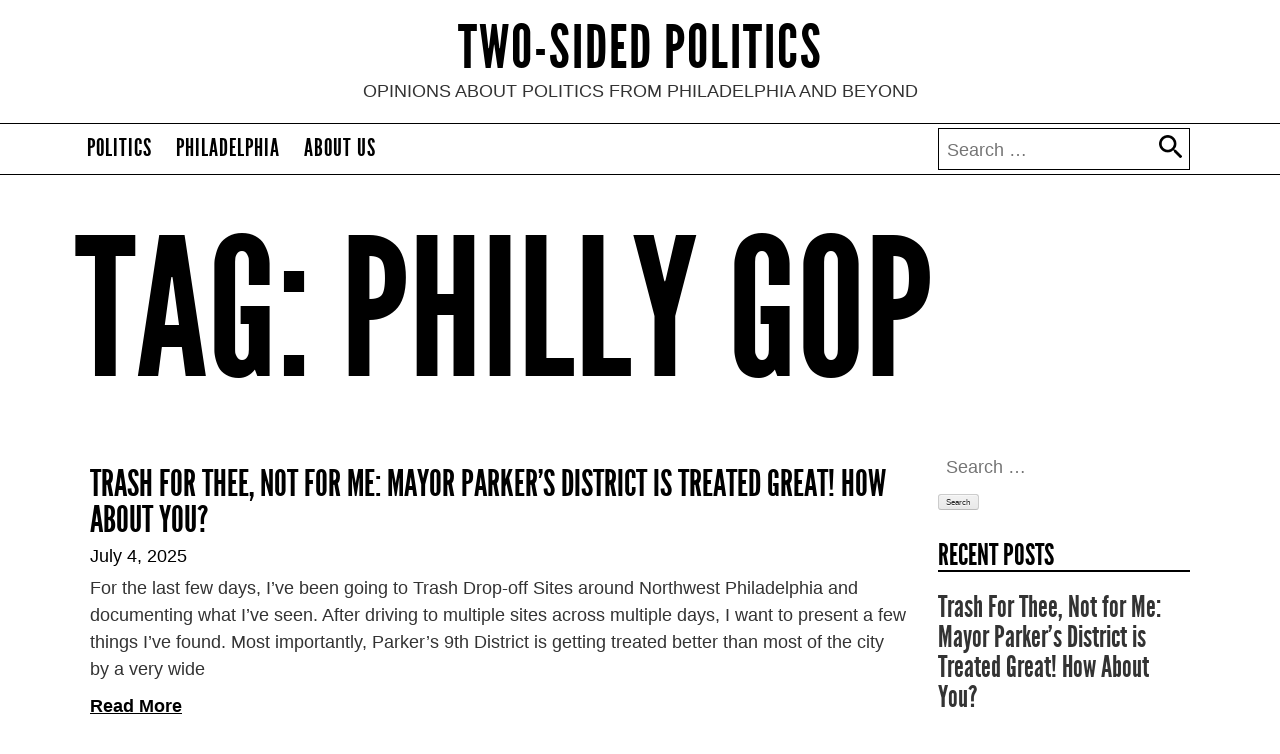

--- FILE ---
content_type: text/html; charset=UTF-8
request_url: http://twosidedpolitics.com/tag/philly-gop/
body_size: 13418
content:
<!DOCTYPE html>
<html lang="en-US"
    xmlns:og="http://opengraphprotocol.org/schema/"
    xmlns:fb="http://www.facebook.com/2008/fbml">
<head>
<meta charset="UTF-8">
<meta name="viewport" content="width=device-width, initial-scale=1">


<link rel="profile" href="http://gmpg.org/xfn/11">
<link rel="pingback" href="http://twosidedpolitics.com/xmlrpc.php">

<script src="https://ajax.googleapis.com/ajax/libs/jquery/2.1.4/jquery.min.js"></script> 

<!-- Latest compiled and minified CSS -->
<link rel="stylesheet" href="http://twosidedpolitics.com/wp-content/themes/two-sided-politics/css/bootstrap.css">

<!-- Latest compiled and minified JavaScript -->
<script src="https://maxcdn.bootstrapcdn.com/bootstrap/3.3.6/js/bootstrap.min.js"></script>

<title>Philly GOP &#8211; Two-Sided Politics</title>
<meta name='robots' content='max-image-preview:large' />
<link rel='dns-prefetch' href='//s.w.org' />
<link rel="alternate" type="application/rss+xml" title="Two-Sided Politics &raquo; Feed" href="http://twosidedpolitics.com/feed/" />
<link rel="alternate" type="application/rss+xml" title="Two-Sided Politics &raquo; Comments Feed" href="http://twosidedpolitics.com/comments/feed/" />
<link rel="alternate" type="application/rss+xml" title="Two-Sided Politics &raquo; Philly GOP Tag Feed" href="http://twosidedpolitics.com/tag/philly-gop/feed/" />
		<script type="text/javascript">
			window._wpemojiSettings = {"baseUrl":"https:\/\/s.w.org\/images\/core\/emoji\/13.0.1\/72x72\/","ext":".png","svgUrl":"https:\/\/s.w.org\/images\/core\/emoji\/13.0.1\/svg\/","svgExt":".svg","source":{"concatemoji":"http:\/\/twosidedpolitics.com\/wp-includes\/js\/wp-emoji-release.min.js?ver=5.7.14"}};
			!function(e,a,t){var n,r,o,i=a.createElement("canvas"),p=i.getContext&&i.getContext("2d");function s(e,t){var a=String.fromCharCode;p.clearRect(0,0,i.width,i.height),p.fillText(a.apply(this,e),0,0);e=i.toDataURL();return p.clearRect(0,0,i.width,i.height),p.fillText(a.apply(this,t),0,0),e===i.toDataURL()}function c(e){var t=a.createElement("script");t.src=e,t.defer=t.type="text/javascript",a.getElementsByTagName("head")[0].appendChild(t)}for(o=Array("flag","emoji"),t.supports={everything:!0,everythingExceptFlag:!0},r=0;r<o.length;r++)t.supports[o[r]]=function(e){if(!p||!p.fillText)return!1;switch(p.textBaseline="top",p.font="600 32px Arial",e){case"flag":return s([127987,65039,8205,9895,65039],[127987,65039,8203,9895,65039])?!1:!s([55356,56826,55356,56819],[55356,56826,8203,55356,56819])&&!s([55356,57332,56128,56423,56128,56418,56128,56421,56128,56430,56128,56423,56128,56447],[55356,57332,8203,56128,56423,8203,56128,56418,8203,56128,56421,8203,56128,56430,8203,56128,56423,8203,56128,56447]);case"emoji":return!s([55357,56424,8205,55356,57212],[55357,56424,8203,55356,57212])}return!1}(o[r]),t.supports.everything=t.supports.everything&&t.supports[o[r]],"flag"!==o[r]&&(t.supports.everythingExceptFlag=t.supports.everythingExceptFlag&&t.supports[o[r]]);t.supports.everythingExceptFlag=t.supports.everythingExceptFlag&&!t.supports.flag,t.DOMReady=!1,t.readyCallback=function(){t.DOMReady=!0},t.supports.everything||(n=function(){t.readyCallback()},a.addEventListener?(a.addEventListener("DOMContentLoaded",n,!1),e.addEventListener("load",n,!1)):(e.attachEvent("onload",n),a.attachEvent("onreadystatechange",function(){"complete"===a.readyState&&t.readyCallback()})),(n=t.source||{}).concatemoji?c(n.concatemoji):n.wpemoji&&n.twemoji&&(c(n.twemoji),c(n.wpemoji)))}(window,document,window._wpemojiSettings);
		</script>
		<style type="text/css">
img.wp-smiley,
img.emoji {
	display: inline !important;
	border: none !important;
	box-shadow: none !important;
	height: 1em !important;
	width: 1em !important;
	margin: 0 .07em !important;
	vertical-align: -0.1em !important;
	background: none !important;
	padding: 0 !important;
}
</style>
	<link rel='stylesheet' id='wp-block-library-css'  href='http://twosidedpolitics.com/wp-includes/css/dist/block-library/style.min.css?ver=5.7.14' type='text/css' media='all' />
<link rel='stylesheet' id='SFSImainCss-css'  href='http://twosidedpolitics.com/wp-content/plugins/ultimate-social-media-icons/css/sfsi-style.css?ver=2.9.5' type='text/css' media='all' />
<link rel='stylesheet' id='two-sided-politics-style-css'  href='http://twosidedpolitics.com/wp-content/themes/two-sided-politics/style.css?ver=5.7.14' type='text/css' media='all' />
<script type='text/javascript' src='http://twosidedpolitics.com/wp-includes/js/jquery/jquery.min.js?ver=3.5.1' id='jquery-core-js'></script>
<script type='text/javascript' src='http://twosidedpolitics.com/wp-includes/js/jquery/jquery-migrate.min.js?ver=3.3.2' id='jquery-migrate-js'></script>
<link rel="https://api.w.org/" href="http://twosidedpolitics.com/wp-json/" /><link rel="alternate" type="application/json" href="http://twosidedpolitics.com/wp-json/wp/v2/tags/45" /><link rel="EditURI" type="application/rsd+xml" title="RSD" href="http://twosidedpolitics.com/xmlrpc.php?rsd" />
<link rel="wlwmanifest" type="application/wlwmanifest+xml" href="http://twosidedpolitics.com/wp-includes/wlwmanifest.xml" /> 
<meta name="generator" content="WordPress 5.7.14" />
<meta name="follow.[base64]" content="TYt3AJ3s7FHrltyMkaTc"/><style type="text/css">.recentcomments a{display:inline !important;padding:0 !important;margin:0 !important;}</style>		<style type="text/css" id="wp-custom-css">
			.entry-header{
	overflow:auto;
}

.sfsi_widget{
	margin-top:0;
	width:100%;
}


.container {
		max-width: 1160px;
}
		</style>
		</head>

<body class="archive tag tag-philly-gop tag-45 sfsi_actvite_theme_thin hfeed">

<div id="page" class="container-fluid site">
	<a class="skip-link screen-reader-text" href="#content">Skip to content</a>

	<header id="masthead" class="site-header row" role="banner">
		<div class="site-branding">
							<p class="site-title headlines"><a href="http://twosidedpolitics.com/" rel="home">Two-Sided Politics</a></p>
							<p class="site-description">Opinions About Politics from Philadelphia and beyond</p>
					</div><!-- .site-branding -->

		<nav id="site-navigation" class="main-navigation" role="navigation">
			<button class="menu-toggle" aria-controls="primary-menu" aria-expanded="false">Primary Menu</button>
			<div class="container headlines">
				<div class="menu-primary-menu-container"><ul id="primary-menu" class="menu"><li id="menu-item-9" class="menu-item menu-item-type-taxonomy menu-item-object-category menu-item-9"><a href="http://twosidedpolitics.com/category/politics/">Politics</a></li>
<li id="menu-item-103" class="menu-item menu-item-type-taxonomy menu-item-object-category menu-item-103"><a href="http://twosidedpolitics.com/category/philadelphia/">Philadelphia</a></li>
<li id="menu-item-102" class="menu-item menu-item-type-post_type menu-item-object-page menu-item-102"><a href="http://twosidedpolitics.com/about-us/">About Us</a></li>
</ul></div>				<div id="searchbar" class="col-md-3 searchbar"><form role="search" method="get" class="search-form" action="http://twosidedpolitics.com/">
				<label>
					<span class="screen-reader-text">Search for:</span>
					<input type="search" class="search-field" placeholder="Search &hellip;" value="" name="s" />
				</label>
				<input type="submit" class="search-submit" value="Search" />
			</form></div>
			</div>
		</nav><!-- #site-navigation -->
		
	</header><!-- #masthead -->

	<div id="content" class="container site-content">

	<div id="primary" class="content-area">
		<main id="main" class="site-main" role="main">

		
			<header class="page-header">
				<h1 class="page-title">Tag: <span>Philly GOP</span></h1>			</header><!-- .page-header -->

			 
			<section class="col-md-9 archives">

						
		    
		      
		      <article class="post-172 post type-post status-publish format-standard hentry category-philadelphia category-politics tag-110 tag-dc33 tag-mayor-parker tag-trash-strike">
		        <h3><a href="http://twosidedpolitics.com/2025/07/04/trash-for-thee-not-for-me-mayor-parkers-district-is-treated-great-how-about-you/">Trash For Thee, Not for Me: Mayor Parker’s District is Treated Great! How About You?</a></h3>
		        <div class="entry-meta">July 4, 2025</div>
		        <p>For the last few days, I’ve been going to Trash Drop-off Sites around Northwest Philadelphia and documenting what I’ve seen. After driving to multiple sites across multiple days, I want to present a few things I’ve found. Most importantly, Parker’s 9th District is getting treated better than most of the city by a very wide <a class="read-more" href="http://twosidedpolitics.com/2025/07/04/trash-for-thee-not-for-me-mayor-parkers-district-is-treated-great-how-about-you/">Read More</a></p>
		      </article>

		      
		    
		      
		      <article class="post-157 post type-post status-publish format-standard hentry category-philadelphia tag-black-lives-matter tag-maga tag-protests tag-south-philadelphia">
		        <h3><a href="http://twosidedpolitics.com/2020/06/16/the-lawlessness-of-the-marconi-plaza-autonomous-zone/">The Lawlessness of the Marconi Plaza Autonomous Zone</a></h3>
		        <div class="entry-meta">June 16, 2020</div>
		        <p>In the wake of the death of George Floyd, there has been a massive demand to end systemic racism in the country in all its forms. South Philadelphia has become a prime example of what that means in the last few days. The History of Marconi Plaza In South Philadelphia, nestled between some trees on <a class="read-more" href="http://twosidedpolitics.com/2020/06/16/the-lawlessness-of-the-marconi-plaza-autonomous-zone/">Read More</a></p>
		      </article>

		      
		    
		      
		      <article class="post-153 post type-post status-publish format-standard hentry category-politics tag-covid-19 tag-pandemic tag-prediction">
		        <h3><a href="http://twosidedpolitics.com/2020/05/28/the-five-phases-of-this-pandemic-phase-2/">The Five Phases of this Pandemic &#8211; Phase 2</a></h3>
		        <div class="entry-meta">May 28, 2020</div>
		        <p>The 2020 COVID-19 Pandemic will prove to be a massive make-or-break moment for the United States. In the past, Pandemics have changed human history and reshaped societies and cultures. A pandemic wiped out a majority of the Native American population in the late 1500’s to the early 1600’s, and from 1918 through 1920 America suffered <a class="read-more" href="http://twosidedpolitics.com/2020/05/28/the-five-phases-of-this-pandemic-phase-2/">Read More</a></p>
		      </article>

		      
		    
		      
		      <article class="post-151 post type-post status-publish format-standard hentry category-politics tag-pandemic tag-prediction">
		        <h3><a href="http://twosidedpolitics.com/2020/05/27/the-five-phases-of-this-pandemic-phase-1-initial-infection/">The Five Phases of this Pandemic &#8211; Phase 1: Initial Infection</a></h3>
		        <div class="entry-meta">May 27, 2020</div>
		        <p>The 2020 COVID-19 Pandemic will prove to be a massive make-or-break moment for the United States. In the past, Pandemics have changed human history and reshaped societies and cultures. A pandemic wiped out a majority of the Native American population in the late 1500’s to the early 1600’s, and from 1918 through 1920 America suffered <a class="read-more" href="http://twosidedpolitics.com/2020/05/27/the-five-phases-of-this-pandemic-phase-1-initial-infection/">Read More</a></p>
		      </article>

		      
		    
		      
		      <article class="post-148 post type-post status-publish format-standard hentry category-doanld-trump category-politics tag-donald-trump tag-impeachment tag-republicans">
		        <h3><a href="http://twosidedpolitics.com/2020/01/30/the-republicans-are-trying-to-get-to-yes/">The Republicans Are Trying to Get to “Yes”</a></h3>
		        <div class="entry-meta">January 30, 2020</div>
		        <p>The Republicans, despite what you may think, do not like Trump. I remember the 2016 campaign, and I remember the Republicans party despised and hated this man. Lindsey Graham said “We should have kicked Trump out of the party”, Marco Rubio called him “an embarrassment”. Most telling of all was Mitch McConnell’s infamous quote: “Trump <a class="read-more" href="http://twosidedpolitics.com/2020/01/30/the-republicans-are-trying-to-get-to-yes/">Read More</a></p>
		      </article>

		      
		    
		      
		      <article class="post-144 post type-post status-publish format-standard hentry category-pennsylvania category-philadelphia category-politics tag-lou-barletta tag-mike-pence tag-pa-gop tag-phillygop tag-scott-wagner">
		        <h3><a href="http://twosidedpolitics.com/2018/07/22/the-pa-gop-is-playing-liberals-and-we-have-to-play-along/">The PA. GOP is Playing Liberals, and We Have to Play Along</a></h3>
		        <div class="entry-meta">July 22, 2018</div>
		        <p>The Pennsylvania GOP plan on using Liberalism against itself in November, and we have to go along with it. Let me explain why. I was in the car with a friend discussing Mike Pence coming to Philadelphia. “Hey, are you going to the protest?,” I asked him. “Sure! How about you?” “Yeah,” I replied, “and <a class="read-more" href="http://twosidedpolitics.com/2018/07/22/the-pa-gop-is-playing-liberals-and-we-have-to-play-along/">Read More</a></p>
		      </article>

		      
		    
		      
		      <article class="post-141 post type-post status-publish format-standard hentry category-politics tag-ice tag-immigration tag-republican">
		        <h3><a href="http://twosidedpolitics.com/2018/07/02/the-republican-argument-for-abolishing-ice/">The Republican Argument for Abolishing ICE</a></h3>
		        <div class="entry-meta">July 2, 2018</div>
		        <p>Why would any Republican be against abolishing ICE (Immigration and Customs Enforcement)? Any Republican worth their salt should be entirely behind abolishing ICE and replacing it. Why? Glad you asked! 1. Reduce the size of government Come on, that’s an easy one! How many Republicans go on and on about “reducing the size of government?” <a class="read-more" href="http://twosidedpolitics.com/2018/07/02/the-republican-argument-for-abolishing-ice/">Read More</a></p>
		      </article>

		      
		    
		      
		      <article class="post-138 post type-post status-publish format-standard hentry category-doanld-trump category-immigration category-politics tag-donald-trump tag-illegal-immigration tag-immigration tag-kirstjen-nielsen tag-sarah-sanders">
		        <h3><a href="http://twosidedpolitics.com/2018/06/18/a-crisis-of-conscious-over-immigration/">A Crisis of Conscious over Immigration?</a></h3>
		        <div class="entry-meta">June 18, 2018</div>
		        <p>Today is the type of day I stop, take a breath, and wonder to myself: &#8220;Are they just trying to keep it together?&#8221; I&#8217;ve been watching the news, just like you, and following the over 2300 kids from April to June separated from their parents. I&#8217;ve been watching in horror and fear that they are <a class="read-more" href="http://twosidedpolitics.com/2018/06/18/a-crisis-of-conscious-over-immigration/">Read More</a></p>
		      </article>

		      
		    
		      
		      <article class="post-135 post type-post status-publish format-standard hentry category-north-korea category-politics tag-china tag-donald-trump tag-kim-jong-un tag-north-korea tag-peace-talks tag-president-xi">
		        <h3><a href="http://twosidedpolitics.com/2018/06/10/north-korea-peace-talks-thoughts-and-predictions/">North Korea Peace Talks: Thoughts and Predictions</a></h3>
		        <div class="entry-meta">June 10, 2018</div>
		        <p>With Trump calling the North Korea talks back on (well, for now), I think it&#8217;s important to take a moment and consider what’s possible in terms of an outcome. There’s a few things we need to consider, so from best to worst, let’s go through them. Best Case Scenario: Korean Unification under President Trump Odds: <a class="read-more" href="http://twosidedpolitics.com/2018/06/10/north-korea-peace-talks-thoughts-and-predictions/">Read More</a></p>
		      </article>

		      
		    
		      
		      <article class="post-121 post type-post status-publish format-standard hentry category-philadelphia category-politics tag-cindy-bass tag-legislation tag-philadelphia tag-stop-and-go">
		        <h3><a href="http://twosidedpolitics.com/2017/12/02/broken-glass-the-stop-and-go-bill/">Broken Glass: The &#8220;Stop-and-Go&#8221; Bill</a></h3>
		        <div class="entry-meta">December 2, 2017</div>
		        <p>This Article was Updated December 3, 2107: Included provisions about bathrooms and added a new compromise. Stop-and-Go Places, Plexiglass, and Cindy Bass’ War on Blight There is nothing more infuriating than hearing about something at the last minute that impacts your life. I despise opening this article with this, but I have to. I’m writing <a class="read-more" href="http://twosidedpolitics.com/2017/12/02/broken-glass-the-stop-and-go-bill/">Read More</a></p>
		      </article>

		      
		    
		      
		      <article class="post-109 post type-post status-publish format-standard hentry category-pennsylvania category-philadelphia category-politics category-republicans tag-2017-election tag-2018-election tag-far-right tag-metcalfe tag-pennsylvania tag-philadelphia tag-politics tag-republicans tag-scott-wagner tag-tax-cuts tag-taxes tag-tom-wolf">
		        <h3><a href="http://twosidedpolitics.com/2017/11/03/the-plot-to-destroy-pennsylvania/">The Plot to Destroy Pennsylvania</a></h3>
		        <div class="entry-meta">November 3, 2017</div>
		        <p>How the Far-Right Wing of the Republican Party could Undermine the Commonwealth It could happen here. The destruction of the public school system. Increases of the Sales and Income Taxes. The systematic elimination of the middle-class. The near elimination of public transit. Major cities seeing reduced funding and going bankrupt, employers allowed to fire people <a class="read-more" href="http://twosidedpolitics.com/2017/11/03/the-plot-to-destroy-pennsylvania/">Read More</a></p>
		      </article>

		      
		    
		      
		      <article class="post-93 post type-post status-publish format-standard hentry category-pennsylvania category-philadelphia category-politics tag-ballot-initiative tag-pennsylvania tag-philadelphia tag-property-taxes tag-taxes">
		        <h3><a href="http://twosidedpolitics.com/2017/10/13/eliminating-pennsylvania-property-and-the-nightmare-it-brings/">Eliminating Pennsylvania Property Taxes and The Nightmare it Brings</a></h3>
		        <div class="entry-meta">October 13, 2017</div>
		        <p>This November 7th, a question will show up on the ballot of millions of Pennsylvanians: “Shall the Pennsylvania Constitution be amended to permit the General Assembly to enact legislation authorizing local taxing authorities to exclude from taxation up to 100 percent of the assessed value of each homestead property within a local taxing jurisdiction, rather <a class="read-more" href="http://twosidedpolitics.com/2017/10/13/eliminating-pennsylvania-property-and-the-nightmare-it-brings/">Read More</a></p>
		      </article>

		      
		    
		      
		      <article class="post-87 post type-post status-publish format-standard hentry category-politics tag-baseball tag-mass-shooting tag-togetherness tag-tragedy tag-unity">
		        <h3><a href="http://twosidedpolitics.com/2017/06/14/there-is-nothing-more-american-than-baseball/">There is nothing more American than baseball</a></h3>
		        <div class="entry-meta">June 14, 2017</div>
		        <p>There is nothing more American than baseball. In the time I&#8217;ve been alive, I&#8217;ve rarely gotten to play this sport myself. There were never close to enough kids to have a game, even to just toss a ball and hit it with a friend, and the closet I ever came was learning how to swing <a class="read-more" href="http://twosidedpolitics.com/2017/06/14/there-is-nothing-more-american-than-baseball/">Read More</a></p>
		      </article>

		      
		    
		      
		      <article class="post-81 post type-post status-publish format-standard hentry category-immigration category-politics tag-immigration tag-kafkaesque tag-politics">
		        <h3><a href="http://twosidedpolitics.com/2017/02/22/our-kafkaesque-deportation-system/">Our Kafkaesque Deportation System</a></h3>
		        <div class="entry-meta">February 22, 2017</div>
		        <p>A friend of mine pointed this out one day: We have all, in one way or another, at one time or another, broken the law. One day a few years ago we were talking and we landed on this topic. I was a fan of Frank Kafka&#8217;s “The Trial”, and in the wake of the <a class="read-more" href="http://twosidedpolitics.com/2017/02/22/our-kafkaesque-deportation-system/">Read More</a></p>
		      </article>

		      
		    
		      
		      <article class="post-78 post type-post status-publish format-standard hentry category-constitution category-doanld-trump category-philadelphia category-philadelphia-republican-party category-politics category-terrorism tag-muslim-ban tag-muslims tag-politics tag-republicans">
		        <h3><a href="http://twosidedpolitics.com/2017/01/30/it-is-a-muslim-ban/">It IS A Muslim Ban</a></h3>
		        <div class="entry-meta">January 30, 2017</div>
		        <p>The Republican Party is broken if it can&#8217;t call a duck a duck. I&#8217;m tired of fighting these stupid arguments, and I&#8217;m tired of not being &#8220;sure&#8221; of what I think. I&#8217;m done with it. I&#8217;m tired of trying to defend bad ideas, and I&#8217;m tired of &#8220;going along to get along.&#8221; If you can&#8217;t <a class="read-more" href="http://twosidedpolitics.com/2017/01/30/it-is-a-muslim-ban/">Read More</a></p>
		      </article>

		      
		    
		      
		      <article class="post-73 post type-post status-publish format-standard hentry category-constitution category-politics tag-amendments tag-constituion tag-politics tag-republicans">
		        <h3><a href="http://twosidedpolitics.com/2017/01/25/changing-the-constitution-for-dummies/">Changing the Constitution for Dummies</a></h3>
		        <div class="entry-meta">January 25, 2017</div>
		        <p>Thirty-Four. I want you to hold onto that number as you read this, since this is, in fact, the most important thing you will read as an American Citizen at this point in time. I write this on January 25, 2017, the same day that the current President of these United States, Donald Trump, stated <a class="read-more" href="http://twosidedpolitics.com/2017/01/25/changing-the-constitution-for-dummies/">Read More</a></p>
		      </article>

		      
		    
		      
		      <article class="post-52 post type-post status-publish format-standard hentry category-2016-election category-doanld-trump category-philadelphia category-philadelphia-republican-party category-politics tag-donald-trump tag-hate-crimes tag-philly-gop tag-sorry-not-sorry">
		        <h3><a href="http://twosidedpolitics.com/2016/11/14/philly-gop-on-trump-related-hate-crimes/">Philly GOP on Trump-Related Hate Crimes</a></h3>
		        <div class="entry-meta">November 14, 2016</div>
		        <p>In the wake of the 2016 Presidential and General Election, the number of hate crimes in the Philadelphia rose dramatically, and all of them went back to the top of the ticket, Donald Trump. A store in South Philadelphia the night of the election was tagged with things such as “Sieg Heil Trump 2016” and <a class="read-more" href="http://twosidedpolitics.com/2016/11/14/philly-gop-on-trump-related-hate-crimes/">Read More</a></p>
		      </article>

		      
		    
		      
		      <article class="post-49 post type-post status-publish format-standard hentry category-philadelphia category-transportation tag-regional-rail tag-septa tag-septa-strike">
		        <h3><a href="http://twosidedpolitics.com/2016/10/30/septa-strike-prediction-regional-rail-wont-be-what-you-think/">SEPTA Strike Prediction: Regional Rail won&#8217;t be what you think</a></h3>
		        <div class="entry-meta">October 30, 2016</div>
		        <p>My prediction about the SEPTA Strike: I get alerts on my phone whenever there are cancellations on my SEPTA Regional Rail lines. In the last 2 weeks there has been a massive up-tick in alerts. Additionally, I know a few conductors. The general mood is not good. Conductors are frustrated and are stuck working on <a class="read-more" href="http://twosidedpolitics.com/2016/10/30/septa-strike-prediction-regional-rail-wont-be-what-you-think/">Read More</a></p>
		      </article>

		      
		    
		      
		      <article class="post-47 post type-post status-publish format-standard hentry category-philosophy category-thoughts tag-boxes tag-philosophy tag-thoughts">
		        <h3><a href="http://twosidedpolitics.com/2016/10/29/boxes/">Boxes</a></h3>
		        <div class="entry-meta">October 29, 2016</div>
		        <p>Boxes. Everyone is put into boxes. We do it based on race, gender, religion, and wealth. From there we start breaking it down into what people wear, talk, and what groups they seem to claim allegiance to in terms of politics, religion, and social cliques. The problem, though, are that some of these boxes are <a class="read-more" href="http://twosidedpolitics.com/2016/10/29/boxes/">Read More</a></p>
		      </article>

		      
		    
		      
		      <article class="post-42 post type-post status-publish format-standard hentry category-2016-election category-doanld-trump category-hillary-clinton category-philadelphia category-politics category-transportation tag-2016-election tag-democrats tag-history tag-philadelphia tag-republicans tag-septa tag-voter-intimidation">
		        <h3><a href="http://twosidedpolitics.com/2016/10/27/voting-in-philadelphia-will-be-harder-than-ever/">Voting in Philadelphia will be Harder than Ever</a></h3>
		        <div class="entry-meta">October 27, 2016</div>
		        <p>Between SEPTA and Trump, voting in Philadelphia may be tougher than ever. To say the 2016 election has been an experience would be an understatement. No, 2016 has been a gauntlet of peril, scandals, and horror. Despite all of this, voters in Philadelphia County will have to face a bigger peril than most in this <a class="read-more" href="http://twosidedpolitics.com/2016/10/27/voting-in-philadelphia-will-be-harder-than-ever/">Read More</a></p>
		      </article>

		      
		    
		      
		      <article class="post-38 post type-post status-publish format-standard hentry category-philadelphia category-ride-sharing-philadelphia category-transportation tag-lyft tag-philadelphia tag-ppa tag-public-transit tag-septa tag-uber">
		        <h3><a href="http://twosidedpolitics.com/2016/10/08/drive-sharing-and-the-issues-with-it/">Drive Sharing and the Issues With It</a></h3>
		        <div class="entry-meta">October 8, 2016</div>
		        <p>Disclaimer: I&#8217;m an avid Lyft rider and have used Lyft various times over the last 3 months. Uber is fucking evil. I&#8217;m stating that now so you&#8217;re aware that, yes, I am going to have a bias in this article. That said, despite that, as always I&#8217;m going to present a fair assessment of the <a class="read-more" href="http://twosidedpolitics.com/2016/10/08/drive-sharing-and-the-issues-with-it/">Read More</a></p>
		      </article>

		      
		    
		      
		      <article class="post-34 post type-post status-publish format-standard hentry category-2016-election category-hillary-clinton category-politics tag-2016-election tag-donald-trump tag-hillary-clinton">
		        <h3><a href="http://twosidedpolitics.com/2016/08/03/how-hillary-clinton-could-win-if-she-tries/">How Hillary Clinton Could Win (If She Tries)</a></h3>
		        <div class="entry-meta">August 3, 2016</div>
		        <p>Hillary Clinton should win this election. Okay, bare with me: I don&#8217;t like her. I didn&#8217;t support her in the primaries. I oppose a lot of things she&#8217;s either said or did both during the primaries or various statements made when she was First Lady on various issues. On paper, she has 14 years of <a class="read-more" href="http://twosidedpolitics.com/2016/08/03/how-hillary-clinton-could-win-if-she-tries/">Read More</a></p>
		      </article>

		      
		    
		      
		      <article class="post-32 post type-post status-publish format-standard hentry category-politics tag-democrats tag-republicans">
		        <h3><a href="http://twosidedpolitics.com/2016/07/31/the-other-side-is-evil/">The Other Side is Evil</a></h3>
		        <div class="entry-meta">July 31, 2016</div>
		        <p>Did you know the people who disagree with you are evil? Sure you do. And that&#8217;s why we&#8217;re at this point. If you&#8217;re a Liberal, you know just how true this is. You&#8217;re dealing with a group of people who think Climate Change is fake, that abortion is murder, will happily ban gay people from <a class="read-more" href="http://twosidedpolitics.com/2016/07/31/the-other-side-is-evil/">Read More</a></p>
		      </article>

		      
		    
		      
		      <article class="post-29 post type-post status-publish format-standard hentry category-2016-election category-hillary-clinton category-politics tag-corruption tag-fbi tag-hillary-clinton">
		        <h3><a href="http://twosidedpolitics.com/2016/07/06/secretary-clinton-and-the-email-issue/">Secretary Clinton and the Email Issue</a></h3>
		        <div class="entry-meta">July 6, 2016</div>
		        <p>Context is important, but being objective is more important and should always come first. In the 1990&#8217;s, the internet began its rise of being a ubiquitous item in in our daily lives. By 1996, the White House had a website, and I remember at the age of 11 writing the long URL on a piece <a class="read-more" href="http://twosidedpolitics.com/2016/07/06/secretary-clinton-and-the-email-issue/">Read More</a></p>
		      </article>

		      
		    
		      
		      <article class="post-23 post type-post status-publish format-standard hentry category-2016-election category-politics category-terrorism tag-2016-election tag-brussels tag-donald-trump tag-hillary-clinton tag-terrorism">
		        <h3><a href="http://twosidedpolitics.com/2016/03/22/brussels-and-the-u-s-election/">Brussels and the U.S. Election</a></h3>
		        <div class="entry-meta">March 22, 2016</div>
		        <p>I despise bringing politics into a tragedy within 24 hours, but there are two notable exceptions to the rule that I need to point out: 1. Donald Trump is pointing to attacks in Brussels to reinforce the need for building a border wall, and has even gone on to state that this event furthers the <a class="read-more" href="http://twosidedpolitics.com/2016/03/22/brussels-and-the-u-s-election/">Read More</a></p>
		      </article>

		      
		    
		      
		      <article class="post-19 post type-post status-publish format-standard hentry category-2016-election category-politics tag-2016-election tag-donald-trump tag-hillary-clinton">
		        <h3><a href="http://twosidedpolitics.com/2016/03/16/super-tuesday-2-reveal-an-uneasy-america/">Super Tuesday 2 Reveal an Uneasy America</a></h3>
		        <div class="entry-meta">March 16, 2016</div>
		        <p>It is shocking, dismaying, distressing, and downright depressing to see the results from the election yesterday. Despite a supporter punching a protester and then saying he would pay the legal bills of the person who committed the assault, calling on the police to arrest peaceful protesters, a near-riot at one of his events while not <a class="read-more" href="http://twosidedpolitics.com/2016/03/16/super-tuesday-2-reveal-an-uneasy-america/">Read More</a></p>
		      </article>

		      
		    
		      
		      <article class="post-12 post type-post status-publish format-standard hentry category-politics tag-2016-election tag-donald-trump tag-extremism tag-islam tag-muslims">
		        <h3><a href="http://twosidedpolitics.com/2015/12/12/the-dangers-of-extremism/">The Dangers of Extremism</a></h3>
		        <div class="entry-meta">December 12, 2015</div>
		        <p>“We don&#8217;t want them in our country! We don&#8217;t want them to change the way we think, and we don&#8217;t want them promoting their dangerous ideology! If you can&#8217;t respect this country and what is stands for, then leave!” These were the words, albeit slightly paraphrased, of a Donald Trump supporter. And, frankly, I couldn&#8217;t <a class="read-more" href="http://twosidedpolitics.com/2015/12/12/the-dangers-of-extremism/">Read More</a></p>
		      </article>

		      
		    
		      
		      <article class="post-4 post type-post status-publish format-standard hentry category-politics tag-donald-trump tag-muslims tag-pearl-harbor-day">
		        <h3><a href="http://twosidedpolitics.com/2015/12/07/1941/">1941</a></h3>
		        <div class="entry-meta">December 7, 2015</div>
		        <p>December 7, 1941. A day that will live in infamy. On this day 74 years ago, America witnessed one of the worst attacks in its history when the Japanese bombed Pearl Harbor. This attack was swift and launched the United States into World War II. It also saw this country take on some of the <a class="read-more" href="http://twosidedpolitics.com/2015/12/07/1941/">Read More</a></p>
		      </article>

		      
		    
		      
		      <article class="post-6 post type-post status-publish format-standard hentry category-politics tag-domestic-terrorism tag-guns tag-mass-shootings">
		        <h3><a href="http://twosidedpolitics.com/2015/12/06/this-is-not-another-gun-control-article/">This is Not Another Gun Control Article</a></h3>
		        <div class="entry-meta">December 6, 2015</div>
		        <p>In the wake of a Mass Gun Massacre/an Act of Domestic Terrorism, we always see these arguments come up: We need new gun law We need more done on mental health We need to ban guns We need more guns We need to call it a mass shooting We need to call it an act <a class="read-more" href="http://twosidedpolitics.com/2015/12/06/this-is-not-another-gun-control-article/">Read More</a></p>
		      </article>

		      
		    
			
		
		</section>

		
<div id="secondary" class="widget-area col-md-3" role="complementary">
	<aside id="search-2" class="widget widget_search"><form role="search" method="get" class="search-form" action="http://twosidedpolitics.com/">
				<label>
					<span class="screen-reader-text">Search for:</span>
					<input type="search" class="search-field" placeholder="Search &hellip;" value="" name="s" />
				</label>
				<input type="submit" class="search-submit" value="Search" />
			</form></aside>
		<aside id="recent-posts-2" class="widget widget_recent_entries">
		<h2 class="widget-title">Recent Posts</h2>
		<ul>
											<li>
					<a href="http://twosidedpolitics.com/2025/07/04/trash-for-thee-not-for-me-mayor-parkers-district-is-treated-great-how-about-you/">Trash For Thee, Not for Me: Mayor Parker’s District is Treated Great! How About You?</a>
									</li>
											<li>
					<a href="http://twosidedpolitics.com/2020/06/16/the-lawlessness-of-the-marconi-plaza-autonomous-zone/">The Lawlessness of the Marconi Plaza Autonomous Zone</a>
									</li>
											<li>
					<a href="http://twosidedpolitics.com/2020/05/28/the-five-phases-of-this-pandemic-phase-2/">The Five Phases of this Pandemic &#8211; Phase 2</a>
									</li>
											<li>
					<a href="http://twosidedpolitics.com/2020/05/27/the-five-phases-of-this-pandemic-phase-1-initial-infection/">The Five Phases of this Pandemic &#8211; Phase 1: Initial Infection</a>
									</li>
											<li>
					<a href="http://twosidedpolitics.com/2020/01/30/the-republicans-are-trying-to-get-to-yes/">The Republicans Are Trying to Get to “Yes”</a>
									</li>
					</ul>

		</aside><aside id="recent-comments-2" class="widget widget_recent_comments"><h2 class="widget-title">Recent Comments</h2><ul id="recentcomments"><li class="recentcomments"><span class="comment-author-link">Lee</span> on <a href="http://twosidedpolitics.com/2017/12/02/broken-glass-the-stop-and-go-bill/#comment-109">Broken Glass: The &#8220;Stop-and-Go&#8221; Bill</a></li><li class="recentcomments"><span class="comment-author-link"><a href='http://www.ptcc.us' rel='external nofollow ugc' class='url'>Mike F Chester Co</a></span> on <a href="http://twosidedpolitics.com/2017/11/03/the-plot-to-destroy-pennsylvania/#comment-100">The Plot to Destroy Pennsylvania</a></li><li class="recentcomments"><span class="comment-author-link">mick</span> on <a href="http://twosidedpolitics.com/2017/11/03/the-plot-to-destroy-pennsylvania/#comment-99">The Plot to Destroy Pennsylvania</a></li><li class="recentcomments"><span class="comment-author-link">joe</span> on <a href="http://twosidedpolitics.com/2017/11/03/the-plot-to-destroy-pennsylvania/#comment-98">The Plot to Destroy Pennsylvania</a></li><li class="recentcomments"><span class="comment-author-link">Barry Tienter</span> on <a href="http://twosidedpolitics.com/2017/11/03/the-plot-to-destroy-pennsylvania/#comment-97">The Plot to Destroy Pennsylvania</a></li></ul></aside><aside id="archives-2" class="widget widget_archive"><h2 class="widget-title">Archives</h2>
			<ul>
					<li><a href='http://twosidedpolitics.com/2025/07/'>July 2025</a></li>
	<li><a href='http://twosidedpolitics.com/2020/06/'>June 2020</a></li>
	<li><a href='http://twosidedpolitics.com/2020/05/'>May 2020</a></li>
	<li><a href='http://twosidedpolitics.com/2020/01/'>January 2020</a></li>
	<li><a href='http://twosidedpolitics.com/2018/07/'>July 2018</a></li>
	<li><a href='http://twosidedpolitics.com/2018/06/'>June 2018</a></li>
	<li><a href='http://twosidedpolitics.com/2017/12/'>December 2017</a></li>
	<li><a href='http://twosidedpolitics.com/2017/11/'>November 2017</a></li>
	<li><a href='http://twosidedpolitics.com/2017/10/'>October 2017</a></li>
	<li><a href='http://twosidedpolitics.com/2017/06/'>June 2017</a></li>
	<li><a href='http://twosidedpolitics.com/2017/02/'>February 2017</a></li>
	<li><a href='http://twosidedpolitics.com/2017/01/'>January 2017</a></li>
	<li><a href='http://twosidedpolitics.com/2016/11/'>November 2016</a></li>
	<li><a href='http://twosidedpolitics.com/2016/10/'>October 2016</a></li>
	<li><a href='http://twosidedpolitics.com/2016/08/'>August 2016</a></li>
	<li><a href='http://twosidedpolitics.com/2016/07/'>July 2016</a></li>
	<li><a href='http://twosidedpolitics.com/2016/03/'>March 2016</a></li>
	<li><a href='http://twosidedpolitics.com/2015/12/'>December 2015</a></li>
			</ul>

			</aside><aside id="categories-2" class="widget widget_categories"><h2 class="widget-title">Categories</h2>
			<ul>
					<li class="cat-item cat-item-14"><a href="http://twosidedpolitics.com/category/politics/2016-election/">2016 Election</a>
</li>
	<li class="cat-item cat-item-48"><a href="http://twosidedpolitics.com/category/politics/constitution/">Constitution</a>
</li>
	<li class="cat-item cat-item-34"><a href="http://twosidedpolitics.com/category/politics/doanld-trump/">Doanld Trump</a>
</li>
	<li class="cat-item cat-item-19"><a href="http://twosidedpolitics.com/category/politics/hillary-clinton/">Hillary Clinton</a>
</li>
	<li class="cat-item cat-item-53"><a href="http://twosidedpolitics.com/category/politics/immigration/">Immigration</a>
</li>
	<li class="cat-item cat-item-86"><a href="http://twosidedpolitics.com/category/politics/north-korea/">North Korea</a>
</li>
	<li class="cat-item cat-item-67"><a href="http://twosidedpolitics.com/category/pennsylvania/">Pennsylvania</a>
</li>
	<li class="cat-item cat-item-24"><a href="http://twosidedpolitics.com/category/philadelphia/">Philadelphia</a>
</li>
	<li class="cat-item cat-item-44"><a href="http://twosidedpolitics.com/category/philadelphia/philadelphia-republican-party/">Philadelphia Republican Party</a>
</li>
	<li class="cat-item cat-item-38"><a href="http://twosidedpolitics.com/category/thoughts/philosophy/">Philosophy</a>
</li>
	<li class="cat-item cat-item-2"><a href="http://twosidedpolitics.com/category/politics/">Politics</a>
</li>
	<li class="cat-item cat-item-80"><a href="http://twosidedpolitics.com/category/politics/republicans/">Republicans</a>
</li>
	<li class="cat-item cat-item-27"><a href="http://twosidedpolitics.com/category/philadelphia/ride-sharing-philadelphia/">Ride Sharing</a>
</li>
	<li class="cat-item cat-item-16"><a href="http://twosidedpolitics.com/category/politics/terrorism/">Terrorism</a>
</li>
	<li class="cat-item cat-item-37"><a href="http://twosidedpolitics.com/category/thoughts/">Thoughts</a>
</li>
	<li class="cat-item cat-item-25"><a href="http://twosidedpolitics.com/category/philadelphia/transportation/">Transportation</a>
</li>
			</ul>

			</aside><aside id="meta-2" class="widget widget_meta"><h2 class="widget-title">Meta</h2>
		<ul>
						<li><a href="http://twosidedpolitics.com/wp-login.php">Log in</a></li>
			<li><a href="http://twosidedpolitics.com/feed/">Entries feed</a></li>
			<li><a href="http://twosidedpolitics.com/comments/feed/">Comments feed</a></li>

			<li><a href="https://wordpress.org/">WordPress.org</a></li>
		</ul>

		</aside></div><!-- #secondary -->

		</main><!-- #main -->
	</div><!-- #primary -->


	</div><!-- #content -->

	<footer id="colophon" class="site-footer row" role="contentinfo">
		<div class="site-info container">
			<p class="site-title headlines"><a href="http://twosidedpolitics.com/" rel="home">Two-Sided Politics</a></p>
						<p>This is a blog dedicated to writing how I feel about politics, and is largely just opinion. If there’s anything that I would consider news, its sourced and pointed out.</p>
			<nav class="headlines"><div class="menu-footer-menu-container"><ul id="footer-menu" class="menu"><li id="menu-item-10" class="menu-item menu-item-type-taxonomy menu-item-object-category menu-item-10"><a href="http://twosidedpolitics.com/category/politics/">Politics</a></li>
<li id="menu-item-105" class="menu-item menu-item-type-taxonomy menu-item-object-category menu-item-105"><a href="http://twosidedpolitics.com/category/philadelphia/">Philadelphia</a></li>
<li id="menu-item-104" class="menu-item menu-item-type-post_type menu-item-object-page menu-item-104"><a href="http://twosidedpolitics.com/about-us/">About Us</a></li>
</ul></div></nav>
			<span>All Content &copy; 2015 - 2026 Two-Sided Politics - Site Design by <a href="http://larrywestproductions.com/">Larry West Productions</a></span>
		</div><!-- .site-info -->
	</footer><!-- #colophon -->
</div><!-- #page -->

		<!-- Start of StatCounter Code -->
		<script>
			<!--
			var sc_project=10730174;
			var sc_security="6b491ec6";
			var sc_invisible=1;
		</script>
        <script type="text/javascript" src="https://www.statcounter.com/counter/counter.js" async></script>
		<noscript><div class="statcounter"><a title="web analytics" href="https://statcounter.com/"><img class="statcounter" src="https://c.statcounter.com/10730174/0/6b491ec6/1/" alt="web analytics" /></a></div></noscript>
		<!-- End of StatCounter Code -->
		                <!--facebook like and share js -->
                <div id="fb-root"></div>
                <script>
                    (function(d, s, id) {
                        var js, fjs = d.getElementsByTagName(s)[0];
                        if (d.getElementById(id)) return;
                        js = d.createElement(s);
                        js.id = id;
                        js.src = "https://connect.facebook.net/en_US/sdk.js#xfbml=1&version=v3.2";
                        fjs.parentNode.insertBefore(js, fjs);
                    }(document, 'script', 'facebook-jssdk'));
                </script>
                <script>
window.addEventListener('sfsi_functions_loaded', function() {
    if (typeof sfsi_responsive_toggle == 'function') {
        sfsi_responsive_toggle(0);
        // console.log('sfsi_responsive_toggle');

    }
})
</script>
    <script>
        window.addEventListener('sfsi_functions_loaded', function () {
            if (typeof sfsi_plugin_version == 'function') {
                sfsi_plugin_version(2.77);
            }
        });

        function sfsi_processfurther(ref) {
            var feed_id = '[base64]';
            var feedtype = 8;
            var email = jQuery(ref).find('input[name="email"]').val();
            var filter = /^(([^<>()[\]\\.,;:\s@\"]+(\.[^<>()[\]\\.,;:\s@\"]+)*)|(\".+\"))@((\[[0-9]{1,3}\.[0-9]{1,3}\.[0-9]{1,3}\.[0-9]{1,3}\])|(([a-zA-Z\-0-9]+\.)+[a-zA-Z]{2,}))$/;
            if ((email != "Enter your email") && (filter.test(email))) {
                if (feedtype == "8") {
                    var url = "https://api.follow.it/subscription-form/" + feed_id + "/" + feedtype;
                    window.open(url, "popupwindow", "scrollbars=yes,width=1080,height=760");
                    return true;
                }
            } else {
                alert("Please enter email address");
                jQuery(ref).find('input[name="email"]').focus();
                return false;
            }
        }
    </script>
    <style type="text/css" aria-selected="true">
        .sfsi_subscribe_Popinner {
             width: 100% !important;

            height: auto !important;

         padding: 18px 0px !important;

            background-color: #ffffff !important;
        }

        .sfsi_subscribe_Popinner form {
            margin: 0 20px !important;
        }

        .sfsi_subscribe_Popinner h5 {
            font-family: Helvetica,Arial,sans-serif !important;

             font-weight: bold !important;   color:#000000 !important; font-size: 16px !important;   text-align:center !important; margin: 0 0 10px !important;
            padding: 0 !important;
        }

        .sfsi_subscription_form_field {
            margin: 5px 0 !important;
            width: 100% !important;
            display: inline-flex;
            display: -webkit-inline-flex;
        }

        .sfsi_subscription_form_field input {
            width: 100% !important;
            padding: 10px 0px !important;
        }

        .sfsi_subscribe_Popinner input[type=email] {
         font-family: Helvetica,Arial,sans-serif !important;   font-style:normal !important;   font-size:14px !important; text-align: center !important;        }

        .sfsi_subscribe_Popinner input[type=email]::-webkit-input-placeholder {

         font-family: Helvetica,Arial,sans-serif !important;   font-style:normal !important;  font-size: 14px !important;   text-align:center !important;        }

        .sfsi_subscribe_Popinner input[type=email]:-moz-placeholder {
            /* Firefox 18- */
         font-family: Helvetica,Arial,sans-serif !important;   font-style:normal !important;   font-size: 14px !important;   text-align:center !important;
        }

        .sfsi_subscribe_Popinner input[type=email]::-moz-placeholder {
            /* Firefox 19+ */
         font-family: Helvetica,Arial,sans-serif !important;   font-style: normal !important;
              font-size: 14px !important;   text-align:center !important;        }

        .sfsi_subscribe_Popinner input[type=email]:-ms-input-placeholder {

            font-family: Helvetica,Arial,sans-serif !important;  font-style:normal !important;   font-size:14px !important;
         text-align: center !important;        }

        .sfsi_subscribe_Popinner input[type=submit] {

         font-family: Helvetica,Arial,sans-serif !important;   font-weight: bold !important;   color:#000000 !important; font-size: 16px !important;   text-align:center !important; background-color: #dedede !important;        }

                .sfsi_shortcode_container {
            float: left;
        }

        .sfsi_shortcode_container .norm_row .sfsi_wDiv {
            position: relative !important;
        }

        .sfsi_shortcode_container .sfsi_holders {
            display: none;
        }

            </style>

    <script type='text/javascript' id='disqus_count-js-extra'>
/* <![CDATA[ */
var countVars = {"disqusShortname":"http-twosidedpolitics-com"};
/* ]]> */
</script>
<script type='text/javascript' src='http://twosidedpolitics.com/wp-content/plugins/disqus-comment-system/public/js/comment_count.js?ver=3.1.3' id='disqus_count-js'></script>
<script type='text/javascript' src='http://twosidedpolitics.com/wp-includes/js/jquery/ui/core.min.js?ver=1.12.1' id='jquery-ui-core-js'></script>
<script type='text/javascript' src='http://twosidedpolitics.com/wp-content/plugins/ultimate-social-media-icons/js/shuffle/modernizr.custom.min.js?ver=5.7.14' id='SFSIjqueryModernizr-js'></script>
<script type='text/javascript' src='http://twosidedpolitics.com/wp-content/plugins/ultimate-social-media-icons/js/shuffle/jquery.shuffle.min.js?ver=5.7.14' id='SFSIjqueryShuffle-js'></script>
<script type='text/javascript' src='http://twosidedpolitics.com/wp-content/plugins/ultimate-social-media-icons/js/shuffle/random-shuffle-min.js?ver=5.7.14' id='SFSIjqueryrandom-shuffle-js'></script>
<script type='text/javascript' id='SFSICustomJs-js-extra'>
/* <![CDATA[ */
var sfsi_icon_ajax_object = {"nonce":"a618751095","ajax_url":"http:\/\/twosidedpolitics.com\/wp-admin\/admin-ajax.php","plugin_url":"http:\/\/twosidedpolitics.com\/wp-content\/plugins\/ultimate-social-media-icons\/"};
/* ]]> */
</script>
<script type='text/javascript' src='http://twosidedpolitics.com/wp-content/plugins/ultimate-social-media-icons/js/custom.js?ver=2.9.5' id='SFSICustomJs-js'></script>
<script type='text/javascript' src='http://twosidedpolitics.com/wp-content/themes/two-sided-politics/js/navigation.js?ver=20120206' id='two-sided-politics-navigation-js'></script>
<script type='text/javascript' src='http://twosidedpolitics.com/wp-content/themes/two-sided-politics/js/skip-link-focus-fix.js?ver=20130115' id='two-sided-politics-skip-link-focus-fix-js'></script>
<script type='text/javascript' src='http://twosidedpolitics.com/wp-includes/js/wp-embed.min.js?ver=5.7.14' id='wp-embed-js'></script>

</body>
</html>


--- FILE ---
content_type: text/css
request_url: http://twosidedpolitics.com/wp-content/themes/two-sided-politics/style.css?ver=5.7.14
body_size: 5543
content:
/*
Theme Name: two-sided politics
Theme URI: http://underscores.me/
Author: Underscores.me
Author URI: http://underscores.me/
Description: Description
Version: 1.0.0
License: GNU General Public License v2 or later
License URI: http://www.gnu.org/licenses/gpl-2.0.html
Text Domain: two-sided-politics
Tags:

This theme, like WordPress, is licensed under the GPL.
Use it to make something cool, have fun, and share what you've learned with others.

two-sided politics is based on Underscores http://underscores.me/, (C) 2012-2015 Automattic, Inc.
Underscores is distributed under the terms of the GNU GPL v2 or later.

Normalizing styles have been helped along thanks to the fine work of
Nicolas Gallagher and Jonathan Neal http://necolas.github.com/normalize.css/
*/

/*--------------------------------------------------------------
>>> TABLE OF CONTENTS:
----------------------------------------------------------------
# Normalize
# Typography
# Elements
# Forms
# Navigation
	## Links
	## Menus
# Accessibility
# Alignments
# Clearings
# Widgets
# Content
    ## Posts and pages
	## Asides
	## Comments
# Infinite scroll
# Media
	## Captions
	## Galleries
--------------------------------------------------------------*/

/*--------------------------------------------------------------
# Normalize
--------------------------------------------------------------*/
html {
	font-family: sans-serif;
	-webkit-text-size-adjust: 100%;
	-ms-text-size-adjust:     100%;
}

body {
	margin: 0;
}

article,
aside,
details,
figcaption,
figure,
footer,
header,
main,
menu,
nav,
section,
summary {
	display: block;
}

audio,
canvas,
progress,
video {
	display: inline-block;
	vertical-align: baseline;
}

audio:not([controls]) {
	display: none;
	height: 0;
}

[hidden],
template {
	display: none;
}

a {
	background-color: transparent;
}

a:active,
a:hover {
	outline: 0;
}

abbr[title] {
	border-bottom: 1px dotted;
}

b,
strong {
	font-weight: bold;
}

dfn {
	font-style: italic;
}

h1 {
	font-size: 192px;
	line-height: 192px;
}

h2{
	font-size: 72px;
	line-height: 72px;
	margin: 10px 0 20px;
}

h3{
	font-size: 48px;
	line-height: 48px;
	margin-bottom: 5px;
}

mark {
	background: #ff0;
	color: #000;
}

small {
	font-size: 80%;
}

sub,
sup {
	font-size: 75%;
	line-height: 0;
	position: relative;
	vertical-align: baseline;
}

sup {
	top: -0.5em;
}

sub {
	bottom: -0.25em;
}

img {
	border: 0;
}

svg:not(:root) {
	overflow: hidden;
}

figure {
	margin: 1em 40px;
}

hr {
	box-sizing: content-box;
	height: 0;
}

pre {
	overflow: auto;
}

code,
kbd,
pre,
samp {
	font-family: monospace, monospace;
	font-size: 1em;
}

button,
input,
optgroup,
select,
textarea {
	color: inherit;
	font: inherit;
	margin: 0;
}

button {
	overflow: visible;
}

button,
select {
	text-transform: none;
}

button,
html input[type="button"],
input[type="reset"],
input[type="submit"] {
	-webkit-appearance: button;
	cursor: pointer;
}

button[disabled],
html input[disabled] {
	cursor: default;
}

button::-moz-focus-inner,
input::-moz-focus-inner {
	border: 0;
	padding: 0;
}

input {
	line-height: normal;
}

input[type="checkbox"],
input[type="radio"] {
	box-sizing: border-box;
	padding: 0;
}

input[type="number"]::-webkit-inner-spin-button,
input[type="number"]::-webkit-outer-spin-button {
	height: auto;
}

input[type="search"] {
	-webkit-appearance: textfield;
	box-sizing: content-box;
}

input[type="search"]::-webkit-search-cancel-button,
input[type="search"]::-webkit-search-decoration {
	-webkit-appearance: none;
}

fieldset {
	border: 1px solid #c0c0c0;
	margin: 0 2px;
	padding: 0.35em 0.625em 0.75em;
}

legend {
	border: 0;
	padding: 0;
}

textarea {
	overflow: auto;
}

optgroup {
	font-weight: bold;
}

table {
	border-collapse: collapse;
	border-spacing: 0;
}

td,
th {
	padding: 0;
}

/*--------------------------------------------------------------
# Typography
--------------------------------------------------------------*/

@font-face {
    font-family: 'SourceSansProRegular';
    src: url('fonts/SourceSansPro-Regular-webfont.eot');
    src: url('fonts/SourceSansPro-Regular-webfont.eot?#iefix') format('embedded-opentype'),
         url('fonts/SourceSansPro-Regular-webfont.woff') format('woff'),
         url('fonts/SourceSansPro-Regular-webfont.ttf') format('truetype'),
         url('fonts/SourceSansPro-Regular-webfont.svg#SourceSansProRegular') format('svg');
    font-weight: normal;
    font-style: normal;
}

@font-face {
    font-family: 'LeagueGothicRegular';
    src: url('fonts/League_Gothic-webfont.eot');
    src: url('fonts/fonts/League_Gothic-webfont.eot?#iefix') format('embedded-opentype'),
         url('fonts/League_Gothic-webfont.woff') format('woff'),
         url('fonts/League_Gothic-webfont.ttf') format('truetype'),
         url('fonts/League_Gothic-webfont.svg#LeagueGothicRegular') format('svg');
    font-weight: normal;
    font-style: normal;
}

.headlines{
	font-family:'LeagueGothicRegular', Arial, Helvetica, sans-serif;
	text-transform:uppercase;
}

body,
button,
input,
select,
textarea {
	color: #333;
	font-family: sans-serif;
	font-size: 18px;
	line-height: 1.5;
	/*font-family: 'SourceSansProRegular';*/
	font-family: Arial, Helvetica, sans-serif;
}

h1,
h2,
h3,
h4,
h5,
h6 {
	clear: both;
	font-family:'LeagueGothicRegular', Arial, Helvetica, sans-serif;
	text-transform: uppercase;
	color: #000;
	font-weight: 100;
}

p {
	margin-bottom: 1.5em;
}

dfn,
cite,
em,
i,
figcaption{
	font-style: italic;
}

figcaption{
	font-size:14px;
	margin-bottom: 2em;
}

blockquote {
	margin: 0 1.5em;
}

address {
	margin: 0 0 1.5em;
}

pre {
	background: #eee;
	font-family: "Courier 10 Pitch", Courier, monospace;
	font-size: 15px;
	font-size: 0.9375rem;
	line-height: 1.6;
	margin-bottom: 1.6em;
	max-width: 100%;
	overflow: auto;
	padding: 1.6em;
}

code,
kbd,
tt,
var {
	font-family: Monaco, Consolas, "Andale Mono", "DejaVu Sans Mono", monospace;
	font-size: 15px;
	font-size: 0.9375rem;
}

abbr,
acronym {
	border-bottom: 1px dotted #666;
	cursor: help;
}

mark,
ins {
	background: #fff9c0;
	text-decoration: none;
}

big {
	font-size: 125%;
}

/*--------------------------------------------------------------
# Elements
--------------------------------------------------------------*/
html {
	box-sizing: border-box;
}

*,
*:before,
*:after { /* Inherit box-sizing to make it easier to change the property for components that leverage other behavior; see http://css-tricks.com/inheriting-box-sizing-probably-slightly-better-best-practice/ */
	box-sizing: inherit;
}

body {
	background: #fff;
}

blockquote:before,
blockquote:after,
q:before,
q:after {
	content: "";
}

blockquote,
q {
	quotes: "" "";
}

hr {
	background-color: #ccc;
	border: 0;
	height: 1px;
	margin-bottom: 1.5em;
}

ul,
ol {
	margin: 0 0 1.5em 3em;
}

ul {
	list-style: disc;
}

ol {
	list-style: decimal;
}

li > ul,
li > ol {
	margin-bottom: 0;
	margin-left: 1.5em;
}

dt {
	font-weight: bold;
}

dd {
	margin: 0 1.5em 1.5em;
}

img {
	height: auto; /* Make sure images are scaled correctly. */
	max-width: 100%; /* Adhere to container width. */
}

table {
	margin: 0 0 1.5em;
	width: 100%;
}

/*--------------------------------------------------------------
# Forms
--------------------------------------------------------------*/
button,
input[type="button"],
input[type="reset"],
input[type="submit"] {
	border: 1px solid;
	border-color: #ccc #ccc #bbb;
	border-radius: 3px;
	background: #e6e6e6;
	box-shadow: inset 0 1px 0 rgba(255, 255, 255, 0.5), inset 0 15px 17px rgba(255, 255, 255, 0.5), inset 0 -5px 12px rgba(0, 0, 0, 0.05);
	color: rgba(0, 0, 0, .8);
	font-size: 12px;
	font-size: 0.75rem;
	line-height: 1;
	padding: .6em 1em .4em;
	text-shadow: 0 1px 0 rgba(255, 255, 255, 0.8);
}

button:hover,
input[type="button"]:hover,
input[type="reset"]:hover,
input[type="submit"]:hover {
	border-color: #ccc #bbb #aaa;
	box-shadow: inset 0 1px 0 rgba(255, 255, 255, 0.8), inset 0 15px 17px rgba(255, 255, 255, 0.8), inset 0 -5px 12px rgba(0, 0, 0, 0.02);
}

button:focus,
input[type="button"]:focus,
input[type="reset"]:focus,
input[type="submit"]:focus,
button:active,
input[type="button"]:active,
input[type="reset"]:active,
input[type="submit"]:active {
	border-color: #aaa #bbb #bbb;
	box-shadow: inset 0 -1px 0 rgba(255, 255, 255, 0.5), inset 0 2px 5px rgba(0, 0, 0, 0.15);
}

input[type="text"],
input[type="email"],
input[type="url"],
input[type="password"],
input[type="search"],
textarea {
	color: #666;
	border: 1px solid #ccc;
	border-radius: 3px;
}

input[type="text"]:focus,
input[type="email"]:focus,
input[type="url"]:focus,
input[type="password"]:focus,
input[type="search"]:focus,
textarea:focus {
	color: #111;
}

input[type="text"],
input[type="email"],
input[type="url"],
input[type="password"],
input[type="search"] {
	padding: 3px;
}

textarea {
	padding-left: 3px;
	width: 100%;
}

/*--------------------------------------------------------------
# Navigation
--------------------------------------------------------------*/
/*--------------------------------------------------------------
## Links
--------------------------------------------------------------*/
a {
	color: #0645ad;
}

a:hover,
a:focus,
a:active {
	color: #0645ad;
}

a:visited{
	color: #330000;
}

a:focus {
	outline: thin dotted;
}

a:hover,
a:active {
	outline: 0;
}

h1 a,
h2 a,
h3 a{
	color: #000;
	text-decoration: none !important;
}

h1 a:hover,
h2 a:hover,
h3 a:hover{
	color: #333;
}

h1 a:visited,
h2 a:visited,
h3 a:visited{
	color: #000;
}

/*--------------------------------------------------------------
## Menus
--------------------------------------------------------------*/
.site-branding{
	margin: 1em 0;
}

.site-title{
	text-align: center;
	font-size: 60px;
	line-height: 60px;
	margin:0;
	text-transform: uppercase;
	letter-spacing: 2px;
}

.site-title a{
	text-decoration: none;
	color: #000;
}

.site-title a:hover{
	color: #333;
}

.site-description{
	text-align: center;
	text-transform: uppercase;
	margin-bottom: 0;
}

.site-description p{
	font-size: 16px;
}

.main-navigation {
	clear: both;
	display: block;
	float: left;
	width: 100%;
	border-top: 1px solid #000;
	border-bottom: 1px solid #000;
	padding: 0;
}

.main-navigation ul {
	display: none;
	list-style: none;
	margin: 0;
	padding-left: 0;
}

.main-navigation li {
	float: left;
	position: relative;
	font-size: 24px;
	letter-spacing: 1px;
}

.main-navigation a {
	display: block;
	text-decoration: none;
	color: #000;
	padding: 0.25em 0.5em;
}

.main-navigation ul ul {
	box-shadow: 0 3px 3px rgba(0, 0, 0, 0.2);
	float: left;
	position: absolute;
	top: 1.5em;
	left: -999em;
	z-index: 99999;
}

.main-navigation ul ul ul {
	left: -999em;
	top: 0;
}

.main-navigation ul ul a {
	width: 200px;
}

.main-navigation ul ul li {

}

.main-navigation li:hover > a,
.main-navigation li.focus > a {
	background: #000;
	color: #fff;
}

.main-navigation ul ul :hover > a,
.main-navigation ul ul .focus > a {
}

.main-navigation ul ul a:hover,
.main-navigation ul ul a.focus {
}

.main-navigation ul li:hover > ul,
.main-navigation ul li.focus > ul {
	left: auto;
}

.main-navigation ul ul li:hover > ul,
.main-navigation ul ul li.focus > ul {
	left: 100%;
}

.main-navigation .current_page_item > a,
.main-navigation .current-menu-item > a,
.main-navigation .current_page_ancestor > a,
.main-navigation .current-menu-ancestor > a {
}

/* Small menu. */
.menu-toggle,
.main-navigation.toggled ul {
	display: block;
}

@media screen and (min-width: 37.5em) {
	.menu-toggle {
		display: none;
	}
	.main-navigation ul {
		display: block;
	}
}

.site-main .comment-navigation,
.site-main .posts-navigation,
.site-main .post-navigation {
	margin: 0 0 1.5em;
	overflow: hidden;
}

.comment-navigation .nav-previous,
.posts-navigation .nav-previous,
.post-navigation .nav-previous {
	float: left;
	width: 50%;
}

.comment-navigation .nav-next,
.posts-navigation .nav-next,
.post-navigation .nav-next {
	float: right;
	text-align: right;
	width: 50%;
}

/*--------------------------------------------------------------
# Accessibility
--------------------------------------------------------------*/
/* Text meant only for screen readers. */
.screen-reader-text {
	clip: rect(1px, 1px, 1px, 1px);
	position: absolute !important;
	height: 1px;
	width: 1px;
	overflow: hidden;
}

.screen-reader-text:focus {
	background-color: #f1f1f1;
	border-radius: 3px;
	box-shadow: 0 0 2px 2px rgba(0, 0, 0, 0.6);
	clip: auto !important;
	color: #21759b;
	display: block;
	font-size: 14px;
	font-size: 0.875rem;
	font-weight: bold;
	height: auto;
	left: 5px;
	line-height: normal;
	padding: 15px 23px 14px;
	text-decoration: none;
	top: 5px;
	width: auto;
	z-index: 100000; /* Above WP toolbar. */
}

/* Do not show the outline on the skip link target. */
#content[tabindex="-1"]:focus {
	outline: 0;
}

/*--------------------------------------------------------------
# Alignments
--------------------------------------------------------------*/
.alignleft {
	display: inline;
	float: left;
	margin-right: 1.5em;
}

.alignright {
	display: inline;
	float: right;
	margin-left: 1.5em;
}

.aligncenter {
	clear: both;
	display: block;
	margin-left: auto;
	margin-right: auto;
}

/*--------------------------------------------------------------
# Clearings
--------------------------------------------------------------*/
.clear:before,
.clear:after,
.entry-content:before,
.entry-content:after,
.comment-content:before,
.comment-content:after,
.site-header:before,
.site-header:after,
.site-content:before,
.site-content:after,
.site-footer:before,
.site-footer:after {
	content: "";
	display: table;
	table-layout: fixed;
}

.clear:after,
.entry-content:after,
.comment-content:after,
.site-header:after,
.site-content:after,
.site-footer:after {
	clear: both;
}

/*--------------------------------------------------------------
# Widgets
--------------------------------------------------------------*/
.widget {
	margin: 0 0 1.5em;
}

/* Make sure select elements fit in widgets. */
.widget select {
	max-width: 100%;
}

/*--------------------------------------------------------------
# Content
--------------------------------------------------------------*/
/*--------------------------------------------------------------
## Posts and pages
--------------------------------------------------------------*/
.entry-header{
	border-bottom: 2px solid #000;
	padding-bottom: 10px;
}

.entry-meta .date{
	margin: 1em 0 0;
	display: block;
}

.entry-header h1{
	font-size: 120px;
	line-height: 120px;
	margin-top: 0;
}

.sticky {
	display: block;
}

.hentry {
	margin: 0 0 1.5em;
}

.byline,
.updated:not(.published) {
	display: none;
}

.single .byline,
.group-blog .byline {
	display: inline;
}

.page-content,
.entry-content,
.entry-summary {
	margin: 1.5em 0 0;
}

.entry-content a{
	text-decoration: underline;
}

.page-links {
	clear: both;
	margin: 0 0 1.5em;
}

.entry-meta{
	font-size: 24px;
}

#respond{
	float: left;
	margin-top: 2em;
}

/*--------------------------------------------------------------
## Asides
--------------------------------------------------------------*/
.blog .format-aside .entry-title,
.archive .format-aside .entry-title {
	display: none;
}

/*--------------------------------------------------------------
## Comments
--------------------------------------------------------------*/
.comment-content a {
	word-wrap: break-word;
}

.bypostauthor {
	display: block;
}

/*--------------------------------------------------------------
# Infinite scroll
--------------------------------------------------------------*/
/* Globally hidden elements when Infinite Scroll is supported and in use. */
.infinite-scroll .posts-navigation, /* Older / Newer Posts Navigation (always hidden) */
.infinite-scroll.neverending .site-footer { /* Theme Footer (when set to scrolling) */
	display: none;
}

/* When Infinite Scroll has reached its end we need to re-display elements that were hidden (via .neverending) before. */
.infinity-end.neverending .site-footer {
	display: block;
}

/*--------------------------------------------------------------
# Media
--------------------------------------------------------------*/
.page-content .wp-smiley,
.entry-content .wp-smiley,
.comment-content .wp-smiley {
	border: none;
	margin-bottom: 0;
	margin-top: 0;
	padding: 0;
}

/* Make sure embeds and iframes fit their containers. */
embed,
iframe,
object {
	max-width: 100%;
}

/*--------------------------------------------------------------
## Captions
--------------------------------------------------------------*/
.wp-caption {
	margin-bottom: 1.5em;
	max-width: 100%;
}

.wp-caption img[class*="wp-image-"] {
	display: block;
	margin-left: auto;
	margin-right: auto;
}

.wp-caption .wp-caption-text {
	margin: 0.8075em 0;
}

.wp-caption-text {
	text-align: center;
}

/*--------------------------------------------------------------
## Galleries
--------------------------------------------------------------*/
.gallery {
	margin-bottom: 1.5em;
}

.gallery-item {
	display: inline-block;
	text-align: center;
	vertical-align: top;
	width: 100%;
}

.gallery-columns-2 .gallery-item {
	max-width: 50%;
}

.gallery-columns-3 .gallery-item {
	max-width: 33.33%;
}

.gallery-columns-4 .gallery-item {
	max-width: 25%;
}

.gallery-columns-5 .gallery-item {
	max-width: 20%;
}

.gallery-columns-6 .gallery-item {
	max-width: 16.66%;
}

.gallery-columns-7 .gallery-item {
	max-width: 14.28%;
}

.gallery-columns-8 .gallery-item {
	max-width: 12.5%;
}

.gallery-columns-9 .gallery-item {
	max-width: 11.11%;
}

.gallery-caption {
	display: block;
}






.page-header{
	border:none;
}

.site-footer{
	background: #000;
	text-align: center;
	padding: 1em 0;
	color: #fff;
	margin-top: 5em;
}

#latest-article{
	margin-bottom: 10px;
}

#latest-article h1{
	text-align: center;
}

.entry-meta,
.entry-meta a{
	color: #000;
}

.article-list-1{
    margin-bottom: 1em;
}

.article-list-1 .entry-meta{
	font-size: 18px;
	margin-bottom: 1em;
}

.article-list-2 .entry-meta{
	font-size: 15px;
	margin-bottom: 0.5em;
}

.entry{
	overflow: auto;
}

.article-list-2 .entry.col-md-3:nth-child(5) {
	clear: both;
}

a.read-more{
	float: left;
    display: block;
    font-weight: 700;
    clear: both;
    width: 100%;
    color: #000;
    text-decoration: underline;
    margin: 10px 0;
}

#searchbar{
	float: right;
}

.searchbar label{
	width: 80%;
}

.searchbar form{
	border: 1px solid #000;
    margin: 4px 0;
}

.searchbar form input[type="submit"]{
	background:url(icons/ico_search_24x24.png) top center no-repeat;
	display: block;
	width: 24px;
	height: 24px;
	float: right;
	border: none;
    text-indent: -99em;
    box-shadow: none;
    margin: 6px;
}

input[type="search"].search-field{
    font-weight: 100;
    border: none;
    padding: 8px 8px 0;
    width: 80%;
}

.site-footer a{
	color: #fff;
}

.archives article{
	overflow: auto;
}

.archives article .entry-meta {
    font-size: 18px;
    margin-bottom: 5px;
}

footer span{
	display: block;
}

.site-footer span{
	display: block;
	font-size: 12px;
}

.site-footer nav{
	overflow: auto;
    margin: 10px 0;
}

.site-footer menu{
	text-align: center;
}

.site-footer ul{
	margin: 0;
	padding: 0;
}

.site-footer li{
	font-size: 24px;
	list-style: none;
    margin: 0 10px;
    display: inline;
}

aside h2,
aside h3{
	font-size: 30px;
    line-height: 30px;
    margin-bottom: 20px;
    display: block;
    border-bottom: 2px solid;
}

aside.widget ul{
	list-style: none;
    margin: 0;
    padding: 0;
}

aside.widget li{
	margin-bottom: 10px;
}

aside.widget div,
.related_post{
	margin-bottom: 1em;
}

aside.widget li a,
.related_post a{
	font-size: 30px;
	line-height: 30px;
	color: #333;
	display: block;
	font-family:'LeagueGothicRegular', Arial, Helvetica, sans-serif;
}

.related_post .entry-meta,
.search-results .entry-meta{
	font-size: 14px;
}

.sfsi_widget{
	margin:10px 0 0;
}

blockquote:before {
  color: #000;
  content: open-quote;
  font-size: 4em;
  line-height: 0.1em;
  margin-right: 0.25em;
  vertical-align: -0.4em;
}
blockquote p {
  display: inline;
}

blockquote{
	font-size: 24px;
    line-height: 36px;
    font-weight: 700;
    margin: 1.5em 10px;
  	padding: 0.5em 10px;
  	quotes: "\201C""\201D""\2018""\2019";
  	border-left: 10px solid #000;
}

blockquote div,
blockquote p{
	display: inline;
}

ol li{
	margin-bottom: 1.5em;
}

/*
 * Design idea for large screens
@media (min-width: 1560px) {
	p,ol li{
		font-size: 24px;
		line-height: 36px;
	}
}
*/



@media (max-width: 1560px) {
/*  h1{
  	font-size: 150px;
    line-height: 150px;
  }
*/
  h2{
  	font-size: 48px;
    line-height: 48px;
  }

  h3{
  	font-size: 36px;
  	line-height: 36px;
  }

  .entry.col-md-3 {
    min-height: 425px;
  }
}


@media (max-width: 1200px) {
  h1{
  	font-size: 120px;
    line-height: 120px;
  }

  h2{
  	font-size: 48px;
    line-height: 48px;
  }
}


@media (max-width: 992px) {
 .entry.col-md-3{
  	min-height: auto;
  }

  h1{
  	font-size: 100px;
  	line-height: 100px;
  }

  #secondary,
 .relatedposts{
	display: none;
 }

}


@media (max-width: 768px) {
 
.entry-header h1 {
    font-size: 72px;
    line-height: 72px;
    margin-top: 0;
}

button.menu-toggle{
	background: url(icons/menu-24.svg);
	width: 24px;
	height: 24px;
    border: none;
    box-shadow: none;
    text-indent: -9999em;
    margin: 10px;
    position: absolute;
    top: 14px;
    right: 0;
    display: none; /*In case you're wondering why this isn't showing, this is why*/
}

#searchbar{
	margin: 0 0 10px;
}

	.site-branding{
		margin:0.5em 0 0.5em 1em;
	}

  .site-title{
  	font-size:48px;
  	line-height: 48px;
  	text-align: left;
  }

  .site-description{
  	text-align: left;
  }

  h1{
  	font-size: 60px;
    line-height: 60px;
  }

  #latest-article {
    margin-bottom: 10px;
}

  #latest-article .entry-meta{
  	font-size: 18px;
  }

  .article-list-1,
  .article-list-2{
  	margin-bottom: 0;
  }

  
	.entry-meta {
	    font-size: 18px;
	    margin-bottom: 10px;
	}

  h2{
  	font-size: 48px;
    line-height: 48px;
  }

  h3{
  	font-size: 36px;
    line-height: 36px;
  }

  ul.menu{
  	display: block;
  }

  article img{
  	margin-bottom: 1em;
  }

  #searchbar{
  	width: 100%;
  }

}